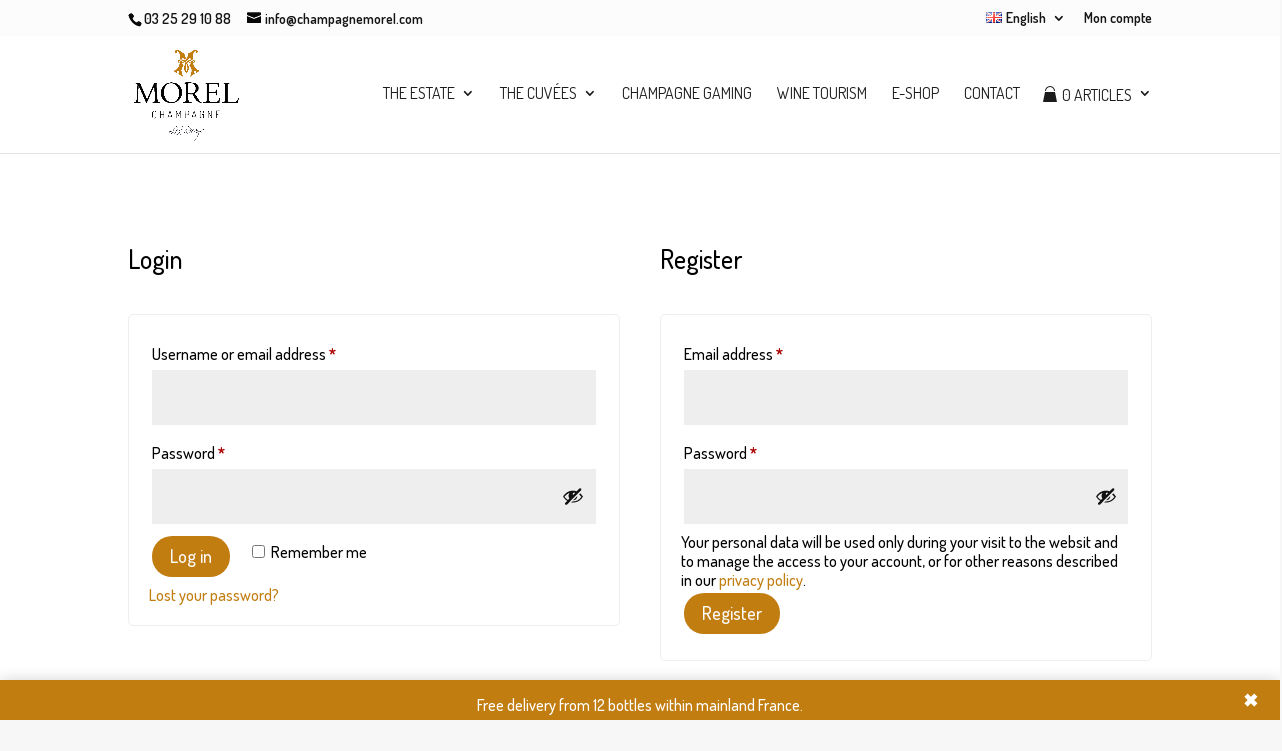

--- FILE ---
content_type: text/css;charset=UTF-8
request_url: https://champagnemorel.com/?code-snippets-css=1&ver=87
body_size: 367
content:
.wpm-shopping-button{width:100%;text-align:center}.soldout{padding:3px 8px;text-align:center;background:orange;color:#fff;font-weight:700;position:absolute;top:6px;right:6px;font-size:12px}.demo_store{background-color:#c27d11!important;color:#ffffff!important;padding:5px 20px;text-align:center;display:flex;align-items:center;justify-content:center;flex-wrap:wrap;min-height:40px;position:relative}p.demo_store .woocommerce-store-notice__dismiss-link{position:absolute;right:15px;top:50%;transform:translateY(-50%);background-color:#fff0;border:none;color:#fff;font-size:18px;font-weight:700;cursor:pointer;text-decoration:none;display:flex;align-items:center;justify-content:center;width:30px;height:30px;border-radius:50%;font-size:0}p.demo_store .woocommerce-store-notice__dismiss-link::before{content:"✖";font-size:18px}.woocommerce-message .morel-notice-text{text-align:left!important;margin-bottom:10px}.woocommerce-message .morel-buttons-wrap{display:flex;justify-content:flex-end;gap:5px;flex-wrap:wrap}.woocommerce-message .morel-buttons-wrap .button{margin:0!important;white-space:nowrap}@media (max-width:576px){.woocommerce-message .morel-buttons-wrap{flex-direction:column;align-items:stretch;gap:8px}.woocommerce-message .morel-buttons-wrap .button{width:100%;text-align:center}}